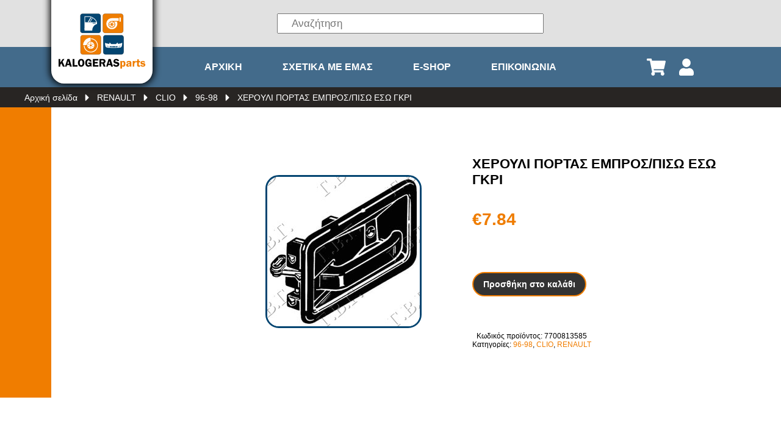

--- FILE ---
content_type: text/html; charset=UTF-8
request_url: https://kalogeras-parts.gr/product/%CF%87%CE%B5%CF%81%CE%BF%CF%85%CE%BB%CE%B9-%CF%80%CE%BF%CF%81%CF%84%CE%B1%CF%83-%CE%B5%CE%BC%CF%80%CF%81%CE%BF%CF%83-%CF%80%CE%B9%CF%83%CF%89-%CE%B5%CF%83%CF%89-%CE%B3%CE%BA%CF%81%CE%B9/
body_size: 15898
content:
<!DOCTYPE html>

<html prefix="og: http://ogp.me/ns#"  lang="el">

<head xmlns="http://www.w3.org/1999/xhtml" lang="el" xml:lang="el">	
	<meta http-equiv="x-ua-compatible" content="IE=Edge"> 
	<meta charset="UTF-8">	
	<meta name="viewport" content="width=device-width,initial-scale=1.0,maximum-scale=1.0,user-scalable=0">		
	<title>ΧΕΡΟΥΛΙ ΠΟΡΤΑΣ ΕΜΠΡΟΣ/ΠΙΣΩ ΕΣΩ ΓΚΡΙ - kalogeras-parts</title>	
	<meta name='robots' content='index, follow, max-image-preview:large, max-snippet:-1, max-video-preview:-1' />
	<style>img:is([sizes="auto" i], [sizes^="auto," i]) { contain-intrinsic-size: 3000px 1500px }</style>
	
	<!-- This site is optimized with the Yoast SEO plugin v24.6 - https://yoast.com/wordpress/plugins/seo/ -->
	<meta name="description" content="ΧΕΡΟΥΛΙ ΠΟΡΤΑΣ ΕΜΠΡΟΣ/ΠΙΣΩ ΕΣΩ ΓΚΡΙ - kalogeras-parts" />
	<link rel="canonical" href="https://kalogeras-parts.gr/product/χερουλι-πορτασ-εμπροσ-πισω-εσω-γκρι/" />
	<meta property="og:locale" content="el_GR" />
	<meta property="og:type" content="article" />
	<meta property="og:title" content="ΧΕΡΟΥΛΙ ΠΟΡΤΑΣ ΕΜΠΡΟΣ/ΠΙΣΩ ΕΣΩ ΓΚΡΙ - kalogeras-parts" />
	<meta property="og:description" content="ΧΕΡΟΥΛΙ ΠΟΡΤΑΣ ΕΜΠΡΟΣ/ΠΙΣΩ ΕΣΩ ΓΚΡΙ - kalogeras-parts" />
	<meta property="og:url" content="https://kalogeras-parts.gr/product/χερουλι-πορτασ-εμπροσ-πισω-εσω-γκρι/" />
	<meta property="og:site_name" content="kalogeras-parts" />
	<meta property="og:image" content="https://kalogeras-parts.gr/wp-content/uploads/2020/02/010707872.jpg" />
	<meta property="og:image:width" content="250" />
	<meta property="og:image:height" content="245" />
	<meta property="og:image:type" content="image/jpeg" />
	<meta name="twitter:card" content="summary_large_image" />
	<script type="application/ld+json" class="yoast-schema-graph">{"@context":"https://schema.org","@graph":[{"@type":["WebPage","ItemPage"],"@id":"https://kalogeras-parts.gr/product/%cf%87%ce%b5%cf%81%ce%bf%cf%85%ce%bb%ce%b9-%cf%80%ce%bf%cf%81%cf%84%ce%b1%cf%83-%ce%b5%ce%bc%cf%80%cf%81%ce%bf%cf%83-%cf%80%ce%b9%cf%83%cf%89-%ce%b5%cf%83%cf%89-%ce%b3%ce%ba%cf%81%ce%b9/","url":"https://kalogeras-parts.gr/product/%cf%87%ce%b5%cf%81%ce%bf%cf%85%ce%bb%ce%b9-%cf%80%ce%bf%cf%81%cf%84%ce%b1%cf%83-%ce%b5%ce%bc%cf%80%cf%81%ce%bf%cf%83-%cf%80%ce%b9%cf%83%cf%89-%ce%b5%cf%83%cf%89-%ce%b3%ce%ba%cf%81%ce%b9/","name":"ΧΕΡΟΥΛΙ ΠΟΡΤΑΣ ΕΜΠΡΟΣ/ΠΙΣΩ ΕΣΩ ΓΚΡΙ - kalogeras-parts","isPartOf":{"@id":"https://kalogeras-parts.gr/#website"},"primaryImageOfPage":{"@id":"https://kalogeras-parts.gr/product/%cf%87%ce%b5%cf%81%ce%bf%cf%85%ce%bb%ce%b9-%cf%80%ce%bf%cf%81%cf%84%ce%b1%cf%83-%ce%b5%ce%bc%cf%80%cf%81%ce%bf%cf%83-%cf%80%ce%b9%cf%83%cf%89-%ce%b5%cf%83%cf%89-%ce%b3%ce%ba%cf%81%ce%b9/#primaryimage"},"image":{"@id":"https://kalogeras-parts.gr/product/%cf%87%ce%b5%cf%81%ce%bf%cf%85%ce%bb%ce%b9-%cf%80%ce%bf%cf%81%cf%84%ce%b1%cf%83-%ce%b5%ce%bc%cf%80%cf%81%ce%bf%cf%83-%cf%80%ce%b9%cf%83%cf%89-%ce%b5%cf%83%cf%89-%ce%b3%ce%ba%cf%81%ce%b9/#primaryimage"},"thumbnailUrl":"https://kalogeras-parts.gr/wp-content/uploads/2020/02/010707872.jpg","datePublished":"2019-10-10T08:47:22+00:00","description":"ΧΕΡΟΥΛΙ ΠΟΡΤΑΣ ΕΜΠΡΟΣ/ΠΙΣΩ ΕΣΩ ΓΚΡΙ - kalogeras-parts","breadcrumb":{"@id":"https://kalogeras-parts.gr/product/%cf%87%ce%b5%cf%81%ce%bf%cf%85%ce%bb%ce%b9-%cf%80%ce%bf%cf%81%cf%84%ce%b1%cf%83-%ce%b5%ce%bc%cf%80%cf%81%ce%bf%cf%83-%cf%80%ce%b9%cf%83%cf%89-%ce%b5%cf%83%cf%89-%ce%b3%ce%ba%cf%81%ce%b9/#breadcrumb"},"inLanguage":"el","potentialAction":[{"@type":"ReadAction","target":["https://kalogeras-parts.gr/product/%cf%87%ce%b5%cf%81%ce%bf%cf%85%ce%bb%ce%b9-%cf%80%ce%bf%cf%81%cf%84%ce%b1%cf%83-%ce%b5%ce%bc%cf%80%cf%81%ce%bf%cf%83-%cf%80%ce%b9%cf%83%cf%89-%ce%b5%cf%83%cf%89-%ce%b3%ce%ba%cf%81%ce%b9/"]}]},{"@type":"ImageObject","inLanguage":"el","@id":"https://kalogeras-parts.gr/product/%cf%87%ce%b5%cf%81%ce%bf%cf%85%ce%bb%ce%b9-%cf%80%ce%bf%cf%81%cf%84%ce%b1%cf%83-%ce%b5%ce%bc%cf%80%cf%81%ce%bf%cf%83-%cf%80%ce%b9%cf%83%cf%89-%ce%b5%cf%83%cf%89-%ce%b3%ce%ba%cf%81%ce%b9/#primaryimage","url":"https://kalogeras-parts.gr/wp-content/uploads/2020/02/010707872.jpg","contentUrl":"https://kalogeras-parts.gr/wp-content/uploads/2020/02/010707872.jpg","width":250,"height":245},{"@type":"BreadcrumbList","@id":"https://kalogeras-parts.gr/product/%cf%87%ce%b5%cf%81%ce%bf%cf%85%ce%bb%ce%b9-%cf%80%ce%bf%cf%81%cf%84%ce%b1%cf%83-%ce%b5%ce%bc%cf%80%cf%81%ce%bf%cf%83-%cf%80%ce%b9%cf%83%cf%89-%ce%b5%cf%83%cf%89-%ce%b3%ce%ba%cf%81%ce%b9/#breadcrumb","itemListElement":[{"@type":"ListItem","position":1,"name":"Home","item":"https://kalogeras-parts.gr/"},{"@type":"ListItem","position":2,"name":"Κατάστημα","item":"https://kalogeras-parts.gr/shop/"},{"@type":"ListItem","position":3,"name":"ΧΕΡΟΥΛΙ ΠΟΡΤΑΣ ΕΜΠΡΟΣ/ΠΙΣΩ ΕΣΩ ΓΚΡΙ"}]},{"@type":"WebSite","@id":"https://kalogeras-parts.gr/#website","url":"https://kalogeras-parts.gr/","name":"kalogeras-parts","description":"Άλλος ένας ιστότοπος WordPress","publisher":{"@id":"https://kalogeras-parts.gr/#organization"},"potentialAction":[{"@type":"SearchAction","target":{"@type":"EntryPoint","urlTemplate":"https://kalogeras-parts.gr/?s={search_term_string}"},"query-input":{"@type":"PropertyValueSpecification","valueRequired":true,"valueName":"search_term_string"}}],"inLanguage":"el"},{"@type":"Organization","@id":"https://kalogeras-parts.gr/#organization","name":"Kalogeras Parts","url":"https://kalogeras-parts.gr/","logo":{"@type":"ImageObject","inLanguage":"el","@id":"https://kalogeras-parts.gr/#/schema/logo/image/","url":"https://kalogeras-parts.gr/wp-content/uploads/2019/10/Synergeio-thessaloniki-kalogeras-990x242.jpg","contentUrl":"https://kalogeras-parts.gr/wp-content/uploads/2019/10/Synergeio-thessaloniki-kalogeras-990x242.jpg","width":990,"height":242,"caption":"Kalogeras Parts"},"image":{"@id":"https://kalogeras-parts.gr/#/schema/logo/image/"}}]}</script>
	<!-- / Yoast SEO plugin. -->


<link rel='stylesheet' id='wp-block-library-css' href='https://kalogeras-parts.gr/wp-includes/css/dist/block-library/style.min.css' type='text/css' media='all' />
<style id='classic-theme-styles-inline-css' type='text/css'>
/*! This file is auto-generated */
.wp-block-button__link{color:#fff;background-color:#32373c;border-radius:9999px;box-shadow:none;text-decoration:none;padding:calc(.667em + 2px) calc(1.333em + 2px);font-size:1.125em}.wp-block-file__button{background:#32373c;color:#fff;text-decoration:none}
</style>
<style id='global-styles-inline-css' type='text/css'>
:root{--wp--preset--aspect-ratio--square: 1;--wp--preset--aspect-ratio--4-3: 4/3;--wp--preset--aspect-ratio--3-4: 3/4;--wp--preset--aspect-ratio--3-2: 3/2;--wp--preset--aspect-ratio--2-3: 2/3;--wp--preset--aspect-ratio--16-9: 16/9;--wp--preset--aspect-ratio--9-16: 9/16;--wp--preset--color--black: #000000;--wp--preset--color--cyan-bluish-gray: #abb8c3;--wp--preset--color--white: #ffffff;--wp--preset--color--pale-pink: #f78da7;--wp--preset--color--vivid-red: #cf2e2e;--wp--preset--color--luminous-vivid-orange: #ff6900;--wp--preset--color--luminous-vivid-amber: #fcb900;--wp--preset--color--light-green-cyan: #7bdcb5;--wp--preset--color--vivid-green-cyan: #00d084;--wp--preset--color--pale-cyan-blue: #8ed1fc;--wp--preset--color--vivid-cyan-blue: #0693e3;--wp--preset--color--vivid-purple: #9b51e0;--wp--preset--gradient--vivid-cyan-blue-to-vivid-purple: linear-gradient(135deg,rgba(6,147,227,1) 0%,rgb(155,81,224) 100%);--wp--preset--gradient--light-green-cyan-to-vivid-green-cyan: linear-gradient(135deg,rgb(122,220,180) 0%,rgb(0,208,130) 100%);--wp--preset--gradient--luminous-vivid-amber-to-luminous-vivid-orange: linear-gradient(135deg,rgba(252,185,0,1) 0%,rgba(255,105,0,1) 100%);--wp--preset--gradient--luminous-vivid-orange-to-vivid-red: linear-gradient(135deg,rgba(255,105,0,1) 0%,rgb(207,46,46) 100%);--wp--preset--gradient--very-light-gray-to-cyan-bluish-gray: linear-gradient(135deg,rgb(238,238,238) 0%,rgb(169,184,195) 100%);--wp--preset--gradient--cool-to-warm-spectrum: linear-gradient(135deg,rgb(74,234,220) 0%,rgb(151,120,209) 20%,rgb(207,42,186) 40%,rgb(238,44,130) 60%,rgb(251,105,98) 80%,rgb(254,248,76) 100%);--wp--preset--gradient--blush-light-purple: linear-gradient(135deg,rgb(255,206,236) 0%,rgb(152,150,240) 100%);--wp--preset--gradient--blush-bordeaux: linear-gradient(135deg,rgb(254,205,165) 0%,rgb(254,45,45) 50%,rgb(107,0,62) 100%);--wp--preset--gradient--luminous-dusk: linear-gradient(135deg,rgb(255,203,112) 0%,rgb(199,81,192) 50%,rgb(65,88,208) 100%);--wp--preset--gradient--pale-ocean: linear-gradient(135deg,rgb(255,245,203) 0%,rgb(182,227,212) 50%,rgb(51,167,181) 100%);--wp--preset--gradient--electric-grass: linear-gradient(135deg,rgb(202,248,128) 0%,rgb(113,206,126) 100%);--wp--preset--gradient--midnight: linear-gradient(135deg,rgb(2,3,129) 0%,rgb(40,116,252) 100%);--wp--preset--font-size--small: 13px;--wp--preset--font-size--medium: 20px;--wp--preset--font-size--large: 36px;--wp--preset--font-size--x-large: 42px;--wp--preset--font-family--inter: "Inter", sans-serif;--wp--preset--font-family--cardo: Cardo;--wp--preset--spacing--20: 0.44rem;--wp--preset--spacing--30: 0.67rem;--wp--preset--spacing--40: 1rem;--wp--preset--spacing--50: 1.5rem;--wp--preset--spacing--60: 2.25rem;--wp--preset--spacing--70: 3.38rem;--wp--preset--spacing--80: 5.06rem;--wp--preset--shadow--natural: 6px 6px 9px rgba(0, 0, 0, 0.2);--wp--preset--shadow--deep: 12px 12px 50px rgba(0, 0, 0, 0.4);--wp--preset--shadow--sharp: 6px 6px 0px rgba(0, 0, 0, 0.2);--wp--preset--shadow--outlined: 6px 6px 0px -3px rgba(255, 255, 255, 1), 6px 6px rgba(0, 0, 0, 1);--wp--preset--shadow--crisp: 6px 6px 0px rgba(0, 0, 0, 1);}:where(.is-layout-flex){gap: 0.5em;}:where(.is-layout-grid){gap: 0.5em;}body .is-layout-flex{display: flex;}.is-layout-flex{flex-wrap: wrap;align-items: center;}.is-layout-flex > :is(*, div){margin: 0;}body .is-layout-grid{display: grid;}.is-layout-grid > :is(*, div){margin: 0;}:where(.wp-block-columns.is-layout-flex){gap: 2em;}:where(.wp-block-columns.is-layout-grid){gap: 2em;}:where(.wp-block-post-template.is-layout-flex){gap: 1.25em;}:where(.wp-block-post-template.is-layout-grid){gap: 1.25em;}.has-black-color{color: var(--wp--preset--color--black) !important;}.has-cyan-bluish-gray-color{color: var(--wp--preset--color--cyan-bluish-gray) !important;}.has-white-color{color: var(--wp--preset--color--white) !important;}.has-pale-pink-color{color: var(--wp--preset--color--pale-pink) !important;}.has-vivid-red-color{color: var(--wp--preset--color--vivid-red) !important;}.has-luminous-vivid-orange-color{color: var(--wp--preset--color--luminous-vivid-orange) !important;}.has-luminous-vivid-amber-color{color: var(--wp--preset--color--luminous-vivid-amber) !important;}.has-light-green-cyan-color{color: var(--wp--preset--color--light-green-cyan) !important;}.has-vivid-green-cyan-color{color: var(--wp--preset--color--vivid-green-cyan) !important;}.has-pale-cyan-blue-color{color: var(--wp--preset--color--pale-cyan-blue) !important;}.has-vivid-cyan-blue-color{color: var(--wp--preset--color--vivid-cyan-blue) !important;}.has-vivid-purple-color{color: var(--wp--preset--color--vivid-purple) !important;}.has-black-background-color{background-color: var(--wp--preset--color--black) !important;}.has-cyan-bluish-gray-background-color{background-color: var(--wp--preset--color--cyan-bluish-gray) !important;}.has-white-background-color{background-color: var(--wp--preset--color--white) !important;}.has-pale-pink-background-color{background-color: var(--wp--preset--color--pale-pink) !important;}.has-vivid-red-background-color{background-color: var(--wp--preset--color--vivid-red) !important;}.has-luminous-vivid-orange-background-color{background-color: var(--wp--preset--color--luminous-vivid-orange) !important;}.has-luminous-vivid-amber-background-color{background-color: var(--wp--preset--color--luminous-vivid-amber) !important;}.has-light-green-cyan-background-color{background-color: var(--wp--preset--color--light-green-cyan) !important;}.has-vivid-green-cyan-background-color{background-color: var(--wp--preset--color--vivid-green-cyan) !important;}.has-pale-cyan-blue-background-color{background-color: var(--wp--preset--color--pale-cyan-blue) !important;}.has-vivid-cyan-blue-background-color{background-color: var(--wp--preset--color--vivid-cyan-blue) !important;}.has-vivid-purple-background-color{background-color: var(--wp--preset--color--vivid-purple) !important;}.has-black-border-color{border-color: var(--wp--preset--color--black) !important;}.has-cyan-bluish-gray-border-color{border-color: var(--wp--preset--color--cyan-bluish-gray) !important;}.has-white-border-color{border-color: var(--wp--preset--color--white) !important;}.has-pale-pink-border-color{border-color: var(--wp--preset--color--pale-pink) !important;}.has-vivid-red-border-color{border-color: var(--wp--preset--color--vivid-red) !important;}.has-luminous-vivid-orange-border-color{border-color: var(--wp--preset--color--luminous-vivid-orange) !important;}.has-luminous-vivid-amber-border-color{border-color: var(--wp--preset--color--luminous-vivid-amber) !important;}.has-light-green-cyan-border-color{border-color: var(--wp--preset--color--light-green-cyan) !important;}.has-vivid-green-cyan-border-color{border-color: var(--wp--preset--color--vivid-green-cyan) !important;}.has-pale-cyan-blue-border-color{border-color: var(--wp--preset--color--pale-cyan-blue) !important;}.has-vivid-cyan-blue-border-color{border-color: var(--wp--preset--color--vivid-cyan-blue) !important;}.has-vivid-purple-border-color{border-color: var(--wp--preset--color--vivid-purple) !important;}.has-vivid-cyan-blue-to-vivid-purple-gradient-background{background: var(--wp--preset--gradient--vivid-cyan-blue-to-vivid-purple) !important;}.has-light-green-cyan-to-vivid-green-cyan-gradient-background{background: var(--wp--preset--gradient--light-green-cyan-to-vivid-green-cyan) !important;}.has-luminous-vivid-amber-to-luminous-vivid-orange-gradient-background{background: var(--wp--preset--gradient--luminous-vivid-amber-to-luminous-vivid-orange) !important;}.has-luminous-vivid-orange-to-vivid-red-gradient-background{background: var(--wp--preset--gradient--luminous-vivid-orange-to-vivid-red) !important;}.has-very-light-gray-to-cyan-bluish-gray-gradient-background{background: var(--wp--preset--gradient--very-light-gray-to-cyan-bluish-gray) !important;}.has-cool-to-warm-spectrum-gradient-background{background: var(--wp--preset--gradient--cool-to-warm-spectrum) !important;}.has-blush-light-purple-gradient-background{background: var(--wp--preset--gradient--blush-light-purple) !important;}.has-blush-bordeaux-gradient-background{background: var(--wp--preset--gradient--blush-bordeaux) !important;}.has-luminous-dusk-gradient-background{background: var(--wp--preset--gradient--luminous-dusk) !important;}.has-pale-ocean-gradient-background{background: var(--wp--preset--gradient--pale-ocean) !important;}.has-electric-grass-gradient-background{background: var(--wp--preset--gradient--electric-grass) !important;}.has-midnight-gradient-background{background: var(--wp--preset--gradient--midnight) !important;}.has-small-font-size{font-size: var(--wp--preset--font-size--small) !important;}.has-medium-font-size{font-size: var(--wp--preset--font-size--medium) !important;}.has-large-font-size{font-size: var(--wp--preset--font-size--large) !important;}.has-x-large-font-size{font-size: var(--wp--preset--font-size--x-large) !important;}
:where(.wp-block-post-template.is-layout-flex){gap: 1.25em;}:where(.wp-block-post-template.is-layout-grid){gap: 1.25em;}
:where(.wp-block-columns.is-layout-flex){gap: 2em;}:where(.wp-block-columns.is-layout-grid){gap: 2em;}
:root :where(.wp-block-pullquote){font-size: 1.5em;line-height: 1.6;}
</style>
<link rel='stylesheet' id='contact-form-7-css' href='https://kalogeras-parts.gr/wp-content/plugins/contact-form-7/includes/css/styles.css' type='text/css' media='all' />
<link rel='stylesheet' id='woocommerce-layout-css' href='https://kalogeras-parts.gr/wp-content/plugins/woocommerce/assets/css/woocommerce-layout.css' type='text/css' media='all' />
<link rel='stylesheet' id='woocommerce-smallscreen-css' href='https://kalogeras-parts.gr/wp-content/plugins/woocommerce/assets/css/woocommerce-smallscreen.css' type='text/css' media='only screen and (max-width: 768px)' />
<link rel='stylesheet' id='woocommerce-general-css' href='https://kalogeras-parts.gr/wp-content/plugins/woocommerce/assets/css/woocommerce.css' type='text/css' media='all' />
<style id='woocommerce-inline-inline-css' type='text/css'>
.woocommerce form .form-row .required { visibility: visible; }
</style>
<link rel='stylesheet' id='brands-styles-css' href='https://kalogeras-parts.gr/wp-content/plugins/woocommerce/assets/css/brands.css' type='text/css' media='all' />
<link rel='stylesheet' id='dgwt-wcas-style-css' href='https://kalogeras-parts.gr/wp-content/plugins/ajax-search-for-woocommerce/assets/css/style.min.css' type='text/css' media='all' />
<link rel='stylesheet' id='general-css' href='https://kalogeras-parts.gr/wp-content/themes/Digital%20Mountains/style.css' type='text/css' media='all' />
<link rel='stylesheet' id='font-css' href='https://fonts.googleapis.com/css' type='text/css' media='all' />
<link rel='stylesheet' id='jsui-css' href='https://kalogeras-parts.gr/wp-content/themes/Digital%20Mountains/js/jquery-ui.min.css' type='text/css' media='all' />
<script type="text/javascript" src="https://kalogeras-parts.gr/wp-includes/js/jquery/jquery.min.js" id="jquery-core-js"></script>
<script type="text/javascript" src="https://kalogeras-parts.gr/wp-includes/js/jquery/jquery-migrate.min.js" id="jquery-migrate-js"></script>
<script type="text/javascript" src="https://kalogeras-parts.gr/wp-content/plugins/woocommerce/assets/js/jquery-blockui/jquery.blockUI.min.js" id="jquery-blockui-js" defer="defer" data-wp-strategy="defer"></script>
<script type="text/javascript" id="wc-add-to-cart-js-extra">
/* <![CDATA[ */
var wc_add_to_cart_params = {"ajax_url":"\/wp-admin\/admin-ajax.php","wc_ajax_url":"\/?wc-ajax=%%endpoint%%","i18n_view_cart":"\u039a\u03b1\u03bb\u03ac\u03b8\u03b9","cart_url":"https:\/\/kalogeras-parts.gr\/cart\/","is_cart":"","cart_redirect_after_add":"no"};
/* ]]> */
</script>
<script type="text/javascript" src="https://kalogeras-parts.gr/wp-content/plugins/woocommerce/assets/js/frontend/add-to-cart.min.js" id="wc-add-to-cart-js" defer="defer" data-wp-strategy="defer"></script>
<script type="text/javascript" id="wc-single-product-js-extra">
/* <![CDATA[ */
var wc_single_product_params = {"i18n_required_rating_text":"\u03a0\u03b1\u03c1\u03b1\u03ba\u03b1\u03bb\u03bf\u03cd\u03bc\u03b5, \u03b5\u03c0\u03b9\u03bb\u03ad\u03be\u03c4\u03b5 \u03bc\u03af\u03b1 \u03b2\u03b1\u03b8\u03bc\u03bf\u03bb\u03bf\u03b3\u03af\u03b1","i18n_rating_options":["1 \u03b1\u03c0\u03cc 5 \u03b1\u03c3\u03c4\u03ad\u03c1\u03b9\u03b1","2 \u03b1\u03c0\u03cc 5 \u03b1\u03c3\u03c4\u03ad\u03c1\u03b9\u03b1","3 \u03b1\u03c0\u03cc 5 \u03b1\u03c3\u03c4\u03ad\u03c1\u03b9\u03b1","4 \u03b1\u03c0\u03cc 5 \u03b1\u03c3\u03c4\u03ad\u03c1\u03b9\u03b1","5 \u03b1\u03c0\u03cc 5 \u03b1\u03c3\u03c4\u03ad\u03c1\u03b9\u03b1"],"i18n_product_gallery_trigger_text":"View full-screen image gallery","review_rating_required":"yes","flexslider":{"rtl":false,"animation":"slide","smoothHeight":true,"directionNav":false,"controlNav":"thumbnails","slideshow":false,"animationSpeed":500,"animationLoop":false,"allowOneSlide":false},"zoom_enabled":"","zoom_options":[],"photoswipe_enabled":"","photoswipe_options":{"shareEl":false,"closeOnScroll":false,"history":false,"hideAnimationDuration":0,"showAnimationDuration":0},"flexslider_enabled":""};
/* ]]> */
</script>
<script type="text/javascript" src="https://kalogeras-parts.gr/wp-content/plugins/woocommerce/assets/js/frontend/single-product.min.js" id="wc-single-product-js" defer="defer" data-wp-strategy="defer"></script>
<script type="text/javascript" src="https://kalogeras-parts.gr/wp-content/plugins/woocommerce/assets/js/js-cookie/js.cookie.min.js" id="js-cookie-js" defer="defer" data-wp-strategy="defer"></script>
<script type="text/javascript" id="woocommerce-js-extra">
/* <![CDATA[ */
var woocommerce_params = {"ajax_url":"\/wp-admin\/admin-ajax.php","wc_ajax_url":"\/?wc-ajax=%%endpoint%%","i18n_password_show":"\u0395\u03bc\u03c6\u03ac\u03bd\u03b9\u03c3\u03b7 \u03c3\u03c5\u03bd\u03b8\u03b7\u03bc\u03b1\u03c4\u03b9\u03ba\u03bf\u03cd","i18n_password_hide":"\u0391\u03c0\u03cc\u03ba\u03c1\u03c5\u03c8\u03b7 \u03c3\u03c5\u03bd\u03b8\u03b7\u03bc\u03b1\u03c4\u03b9\u03ba\u03bf\u03cd"};
/* ]]> */
</script>
<script type="text/javascript" src="https://kalogeras-parts.gr/wp-content/plugins/woocommerce/assets/js/frontend/woocommerce.min.js" id="woocommerce-js" defer="defer" data-wp-strategy="defer"></script>
<link rel='shortlink' href='https://kalogeras-parts.gr/?p=105' />
		<style>
			.dgwt-wcas-ico-magnifier,.dgwt-wcas-ico-magnifier-handler{max-width:20px}.dgwt-wcas-search-wrapp{max-width:388px}		</style>
			<noscript><style>.woocommerce-product-gallery{ opacity: 1 !important; }</style></noscript>
	<style class='wp-fonts-local' type='text/css'>
@font-face{font-family:Inter;font-style:normal;font-weight:300 900;font-display:fallback;src:url('https://kalogeras-parts.gr/wp-content/plugins/woocommerce/assets/fonts/Inter-VariableFont_slnt,wght.woff2') format('woff2');font-stretch:normal;}
@font-face{font-family:Cardo;font-style:normal;font-weight:400;font-display:fallback;src:url('https://kalogeras-parts.gr/wp-content/plugins/woocommerce/assets/fonts/cardo_normal_400.woff2') format('woff2');}
</style>
<link rel="icon" href="https://kalogeras-parts.gr/wp-content/uploads/2020/06/cropped-kalogeras-32x32.png" sizes="32x32" />
<link rel="icon" href="https://kalogeras-parts.gr/wp-content/uploads/2020/06/cropped-kalogeras-192x192.png" sizes="192x192" />
<link rel="apple-touch-icon" href="https://kalogeras-parts.gr/wp-content/uploads/2020/06/cropped-kalogeras-180x180.png" />
<meta name="msapplication-TileImage" content="https://kalogeras-parts.gr/wp-content/uploads/2020/06/cropped-kalogeras-270x270.png" />
	<script src="https://ajax.googleapis.com/ajax/libs/jquery/3.5.1/jquery.min.js"></script>
	
	<script async src="https://www.googletagmanager.com/gtag/js?id=UA-180589475-1"></script>
	<script>
	  window.dataLayer = window.dataLayer || [];
	  function gtag(){dataLayer.push(arguments);}
	  gtag('js', new Date());

	  gtag('config', 'UA-180589475-1');
	</script>

</head>
<body>
<header>
	<div class="header_wrapper">
		<div class="container">
			<div class="logo_container">
				<a href="https://kalogeras-parts.gr">
					<svg version="1.1" id="Layer_1" xmlns="http://www.w3.org/2000/svg" xmlns:xlink="http://www.w3.org/1999/xlink" x="0px" y="0px"
						 viewBox="0 0 481.89 481.89" style="enable-background:new 0 0 481.89 481.89;" xml:space="preserve">
					<style type="text/css">
						.st0{fill-rule:evenodd;clip-rule:evenodd;fill:#034571;}
						.st1{fill:none;stroke:#000000;stroke-width:0.7494;stroke-miterlimit:2.6131;}
						.st2{fill-rule:evenodd;clip-rule:evenodd;fill:#FFFFFF;}
						.st3{fill-rule:evenodd;clip-rule:evenodd;fill:#EF7D00;}
						.st4{fill-rule:evenodd;clip-rule:evenodd;fill:#898889;}
						.st5{fill-rule:evenodd;clip-rule:evenodd;fill:#60605F;}
						.st6{fill:#EF7D00;}
					</style>
					<path class="st0" d="M134.74,98.785h87.616c6.692,0,12.166,5.475,12.166,12.166v81.279c0,6.692-5.475,12.166-12.166,12.166H134.74
						c-6.692,0-12.166-5.475-12.166-12.166v-81.279C122.574,104.26,128.049,98.785,134.74,98.785z"/>
					<path class="st1" d="M134.74,98.785h87.616c6.692,0,12.166,5.475,12.166,12.166v81.279c0,6.692-5.475,12.166-12.166,12.166H134.74
						c-6.692,0-12.166-5.475-12.166-12.166v-81.279C122.574,104.26,128.049,98.785,134.74,98.785z"/>
					<path class="st2" d="M145.288,191.17c12.033,0.363,26.917,0.002,39.5,0.015c3.948,0.004,3.447,0.499,3.541-3.24
						c0.246-9.717,4.264-17.021,9.645-23.084c2.794-3.149,7.43-6.217,11.633-8.026c1.585-0.682,3.268-1.074,4.729-1.672
						c0.014-8.226-0.488-12.382-5.289-19.643c-2.905-4.394-6.184-7.588-9.899-10.767c-5.971-5.107-17.932-12.101-29.154-12.101h-22.698
						c-1.977,0-2.053,1.059-2.04,2.948l0.004,55.532C145.26,177.563,144.941,184.845,145.288,191.17 M148.778,116.004
						c4.257-0.094,18.866-0.165,22.615,0.052c6.515,0.378,12.211,2.87,17.152,5.514c6.021,3.223,11.344,7.719,15.503,12.878
						c0.951,1.18,1.523,1.929,2.421,3.246c2.363,3.463,2.273,4.596,3.652,7.599c-0.184,0.333,0.399,0.331-1.62,0.302
						c-14.319-0.208-29.961,0-44.384,0c-2.33,0-14.273,0.156-15.516-0.091c-0.063-0.43-0.266-28.16-0.05-29.076
						C148.669,115.926,148.502,116.314,148.778,116.004z M189.836,148.841l16.824-0.002c0.099,2.15,0.192,3.683-2.201,3.757l-12.181,0
						C189.716,152.576,189.751,151.17,189.836,148.841z"/>
					<path class="st2" d="M163.57,144.703l5.039,0.045l14.35-24.889c-0.591-0.569-3.583-1.522-4.219-1.578
						c-3.256,6.026-7.801,13.556-11.412,19.785C166.12,140.151,164.565,142.627,163.57,144.703"/>
					<path class="st2" d="M174.309,144.731l3.183,0.009l6.2-10.57c1.056-1.835,2.106-3.597,3.118-5.406
						c0.778-1.392,2.597-4.101,3.058-5.459l-2.463-1.493c-0.777,1.724-2.285,4.018-3.256,5.722l-6.612,11.427
						C176.754,140.273,174.733,143.524,174.309,144.731"/>
					<path class="st2" d="M210.121,145.293l-61.374,0.101l0.031-29.391c-0.276,0.311-0.109-0.077-0.227,0.425
						c-0.216,0.916-0.012,28.645,0.05,29.076c1.243,0.247,13.186,0.091,15.516,0.091c14.423,0,30.065-0.208,44.384,0
						C210.52,145.624,209.936,145.626,210.121,145.293"/>
					<path class="st3" d="M258.137,98.785h87.616c6.692,0,12.166,5.475,12.166,12.166v81.279c0,6.692-5.475,12.166-12.166,12.166h-87.616
						c-6.692,0-12.166-5.475-12.166-12.166v-81.279C245.971,104.26,251.446,98.785,258.137,98.785z"/>
					<path class="st1" d="M258.137,98.785h87.616c6.692,0,12.166,5.475,12.166,12.166v81.279c0,6.692-5.475,12.166-12.166,12.166h-87.616
						c-6.692,0-12.166-5.475-12.166-12.166v-81.279C245.971,104.26,251.446,98.785,258.137,98.785z"/>
					<path class="st2" d="M295.462,183.645c4.422,0.004,8.87-0.984,12.391-2.621c1.875-0.871,3.275-1.704,4.81-2.694
						c0.42-0.27,0.73-0.517,1.083-0.794c0.367-0.288,0.753-0.554,1.064-0.813l0.961-0.912c0.34-0.332,0.685-0.561,1.055-0.929
						c1.329-1.322,2.326-2.606,3.419-4.085c0.999-1.354,1.99-3.095,2.77-4.839c3.459-7.738,3.568-15.519,0.675-23.362
						c-0.27-0.734-0.674-0.508-2.274-0.502l-14.567,0l1.462,1.289c0.672,0.572,2.136,2.225,2.626,3.001
						c2.064,3.272,3.441,6.242,3.447,10.784c0.004,3.986-0.942,6.317-2.408,9.217c-1.202,2.379-3.424,4.677-5.563,6.213
						c-5.851,4.2-14.165,4.736-20.358,0.964c-0.524-0.32-0.911-0.587-1.393-0.904l-2.799-2.411c-0.134-0.141-0.176-0.187-0.312-0.313
						c-1.092-1.018-2.639-3.533-3.242-4.886c-5.736-12.881,3.65-26.696,17.258-26.731c9.309-0.024,19.021,0.122,28.268,0.005
						c3.143-0.04,6.327,0.079,9.457-0.013l-0.012-15.096c-3.424-0.105-8.256,0.008-11.863-0.011l-25.954,0.001
						c-5.366,0.003-9.485,1.247-13.703,3.286l-1.805,0.997c-1.567,0.947-2.359,1.497-3.839,2.723l-1.346,1.172
						c-0.056,0.049-0.086,0.071-0.164,0.141c-0.055,0.05-0.217,0.2-0.265,0.25l-0.911,0.955c-1.148,1.309-1.686,1.871-2.764,3.397
						c-0.27,0.383-0.522,0.733-0.746,1.126c-0.883,1.552-1.073,1.626-2.003,3.733c-3.591,8.14-3.537,16.745-0.009,24.873
						c0.956,2.201,3.133,5.768,4.778,7.423l1.411,1.503c1.274,1.289,2.564,2.392,4.074,3.434
						C283.174,181.667,288.903,183.639,295.462,183.645"/>
					<path class="st2" d="M310.611,157.273c0-4.002-1.273-6.907-3.516-9.753c-0.747-0.948-0.314-0.366-0.911-0.967
						c-0.155-0.156-0.275-0.353-0.434-0.505c-0.974-0.93-2.761-2.006-3.972-2.596c-3.334-1.625-7.684-1.747-11.203-0.553
						c-0.096,0.033-0.212,0.081-0.306,0.118c-1.249,0.483-1.019,0.36-2.279,1.058c-1.141,0.632-2.288,1.498-3.206,2.415
						c-0.172,0.172-0.299,0.295-0.454,0.484c-0.081,0.099-0.106,0.149-0.178,0.235c-0.095,0.111-0.125,0.113-0.26,0.262
						c-0.854,0.945-1.626,2.361-2.178,3.465c-0.217,0.434-0.409,1-0.525,1.33c-1.481,4.205-0.919,8.923,1.341,12.738l0.473,0.767
						c2.619,3.721,6.883,6.48,12.358,6.543C303.746,172.409,310.611,165.635,310.611,157.273 M290.24,159.134l-8.015-0.038l0.019-3.822
						l7.898-0.006l1.004-1.748c-0.235-0.556-0.65-1.177-0.962-1.704l-1.984-3.428c-0.229-0.374-0.776-1.232-0.95-1.721
						c0.743-0.394,2.712-1.668,3.373-1.818c0.093,0.537,0.588,1.147,0.895,1.67l2.92,5.113c0.88-0.029,1.185-0.055,2.087,0.017
						l3.907-6.798l3.269,1.896c-0.188,0.45-0.742,1.365-0.934,1.672c-0.358,0.574-0.66,1.16-0.996,1.74l-1.948,3.363
						c0.282,0.628,0.708,0.892,0.939,1.801l7.912,0.002l0.027,3.768l-7.82-0.003l-1.056,1.833l3.87,6.775
						c-0.311,0.275-2.907,1.727-3.231,1.843l-3.92-6.778c-0.89,0.096-1.122,0.12-2.021,0.008l-2.033,3.415
						c-0.323,0.556-0.648,1.168-0.988,1.724l-0.85,1.443c-0.139,0.185-0.114,0.13-0.195,0.193l-3.19-1.848
						c0.297-0.785,3.628-6.137,3.891-6.868C290.876,160.479,290.344,159.852,290.24,159.134z"/>
					<polygon class="st2" points="337.079,141.951 344.584,142.024 344.539,119.428 337.064,119.427 "/>
					<path class="st4" d="M337.079,141.951c0.111,0.276-0.139,0.101,0.283,0.174l7.238-0.026c0.177-0.525,0.104-14.557,0.073-17.034
						l0.001-5.321c-0.055-0.373-0.002-0.166-0.136-0.316l0.044,22.597L337.079,141.951z"/>
					<path class="st5" d="M290.24,159.134c-0.539-0.291-3.112-0.113-3.95-0.125c-1.326-0.019-2.654,0.003-3.98,0.003l0.001-3.649
						l6.898,0.005c0.155,0.001,0.385,0.015,0.529,0.007c0.013-0.001,0.159-0.008,0.192-0.014c0.2-0.038,0.109-0.029,0.211-0.093
						l-7.898,0.006l-0.019,3.822L290.24,159.134z"/>
					<path class="st0" d="M260.381,216.466h87.616c6.692,0,12.166,5.475,12.166,12.166v81.279c0,6.692-5.475,12.166-12.166,12.166
						h-87.616c-6.692,0-12.166-5.475-12.166-12.166v-81.279C248.215,221.941,253.69,216.466,260.381,216.466z"/>
					<path class="st1" d="M260.381,216.466h87.616c6.692,0,12.166,5.475,12.166,12.166v81.279c0,6.692-5.475,12.166-12.166,12.166
						h-87.616c-6.692,0-12.166-5.475-12.166-12.166v-81.279C248.215,221.941,253.69,216.466,260.381,216.466z"/>
					<path class="st3" d="M135.796,216.521h87.616c6.692,0,12.166,5.475,12.166,12.166v81.279c0,6.692-5.475,12.166-12.166,12.166
						h-87.616c-6.692,0-12.166-5.475-12.166-12.166v-81.279C123.63,221.996,129.105,216.521,135.796,216.521z"/>
					<path class="st1" d="M135.796,216.521h87.616c6.692,0,12.166,5.475,12.166,12.166v81.279c0,6.692-5.475,12.166-12.166,12.166
						h-87.616c-6.692,0-12.166-5.475-12.166-12.166v-81.279C123.63,221.996,129.105,216.521,135.796,216.521z"/>
					<path class="st2" d="M157.209,270.35c0.822-0.799,0.408-0.26,0.926-1.691c0.08-0.221,0.426-1.673,0.517-2.025
						c1.894-7.319,8.064-13.708,15.297-15.676c0.32-0.087,1.97-0.475,2.036-0.497c4.507-1.503,2.562-3.978,2.759-15.322
						c0.079-4.567,1.357-6.317-8.698-3.862c-8.213,2.005-15.39,6.473-19.785,11.172c-5.631,6.022-11.957,16.158-12.275,25.708
						c-0.114,3.421,0.52,2.854,4.324,2.779C145.591,270.872,155.328,271.725,157.209,270.35"/>
					<path class="st2" d="M177.665,253.201c-9.732,1.582-18.191,9.916-16.711,21.555c3.275,25.748,42.51,20.244,38.367-5.445
						C197.815,259.963,188.777,251.394,177.665,253.201 M180.284,262.194c-3.854-1.135-2.958-4.954,0.001-4.96
						C183.248,257.229,184.156,261.073,180.284,262.194z M177.461,267.106c7.681-3.754,11.987,7.731,5.524,10.601
						C175.358,281.093,170.777,270.373,177.461,267.106z"/>
					<path class="st2" d="M180.284,311.007c33.305,0,51.683-40.079,27.638-65.541c-4.856-5.142-15.385-12.007-26.231-11.488
						c0,3.806-0.92,3.755,2.35,4.328c11.835,2.072,20.653,6.479,26.719,18.212c19.222,37.179-32.929,70.131-58.309,36.195
						c-4.449-5.949-5.111-9.919-6.704-18.706l-3.967-0.148C141.099,292.596,158.734,311.007,180.284,311.007"/>
					<path class="st3" d="M180.285,257.188c1.421,0,2.575,1.123,2.575,2.509c0,1.386-1.153,2.509-2.575,2.509
						c-1.421,0-2.575-1.123-2.575-2.509C177.71,258.311,178.863,257.188,180.285,257.188"/>
					<path class="st3" d="M191.109,263.591c1.421,0,2.574,1.123,2.574,2.509c0,1.386-1.153,2.509-2.574,2.509
						c-1.422,0-2.575-1.123-2.575-2.509C188.534,264.715,189.687,263.591,191.109,263.591"/>
					<path class="st3" d="M169.246,276.305c1.421,0,2.575,1.123,2.575,2.509c0,1.386-1.153,2.509-2.575,2.509s-2.575-1.123-2.575-2.509
						C166.671,277.428,167.825,276.305,169.246,276.305"/>
					<polygon points="12.784,347.327 12.784,366.829 25.834,347.327 35.173,347.327 25.146,362.16 37.675,389.041 26.991,389.041 
						18.632,370.967 12.784,379.473 12.784,389.041 3.216,389.041 3.216,347.327 "/>
					<path d="M51.976,372.719h8.818l-4.367-14.613L51.976,372.719z M63.181,347.327l12.977,41.714H65.661l-2.574-8.63H49.641l-2.637,8.63
						h-8.557l13.352-41.714H63.181z"/>
					<polygon points="90.531,380.786 107.105,380.786 107.105,389.041 80.65,389.041 80.65,347.327 90.531,347.327 "/>
					<path d="M127.44,354.645c-5.107,0-7.661,4.503-7.661,13.519c0,9.037,2.553,13.561,7.661,13.561c4.941,0,7.411-4.513,7.411-13.53
						C134.851,359.158,132.381,354.645,127.44,354.645 M127.159,389.667c-5.607,0-9.954-2.105-13.029-6.316
						c-3.075-4.221-4.607-9.318-4.607-15.301c0-6.087,1.553-11.163,4.67-15.239c3.117-4.075,7.547-6.108,13.311-6.108
						c5.816,0,10.204,2.168,13.165,6.515c2.96,4.347,4.44,9.329,4.44,14.926c0,6.046-1.522,11.142-4.576,15.291
						C137.478,387.592,133.027,389.667,127.159,389.667z"/>
					<path d="M183.955,366.715v22.326h-4.441c-0.323-1.564-0.792-3.168-1.407-4.795c-2.97,3.617-6.765,5.42-11.372,5.42
						c-5.441,0-9.673-1.949-12.696-5.837c-3.033-3.888-4.545-8.912-4.545-15.082c0-6.639,1.616-11.966,4.847-16
						c3.221-4.034,7.609-6.046,13.144-6.046c4.649,0,8.391,1.303,11.247,3.898c2.845,2.606,4.586,6.066,5.222,10.392l-9.256,1.22
						c-0.75-5.045-3.158-7.567-7.202-7.567c-2.658,0-4.659,1.199-6.014,3.596c-1.366,2.397-2.043,5.816-2.043,10.267
						c0,4.284,0.74,7.557,2.21,9.819c1.47,2.262,3.565,3.398,6.275,3.398c1.762,0,3.325-0.574,4.712-1.71
						c1.376-1.146,2.064-2.97,2.064-5.483h-7.88v-7.817H183.955z"/>
					<polygon points="221.427,355.27 201.602,355.27 201.602,363.838 217.174,363.838 217.174,371.655 201.602,371.655 201.602,380.786 
						221.427,380.786 221.427,389.041 191.658,389.041 191.658,347.327 221.427,347.327 "/>
					<path d="M237.114,354.832v10.632h6.004c1.96,0,3.388-0.135,4.273-0.417c0.897-0.271,1.678-0.886,2.376-1.824
						c0.698-0.949,1.042-2.032,1.042-3.262c0-1.157-0.344-2.199-1.042-3.117c-0.698-0.907-1.449-1.48-2.262-1.689
						c-0.823-0.219-2.356-0.323-4.597-0.323H237.114z M237.114,372.593v16.448h-9.819v-41.714h18.335c3.377,0,6.098,0.396,8.141,1.178
						c2.053,0.792,3.753,2.231,5.097,4.336c1.345,2.106,2.012,4.451,2.012,7.025c0,5.024-2.418,8.63-7.255,10.819l7.692,18.355H250.55
						l-6.421-16.448H237.114z"/>
					<path d="M277.734,372.719h8.818l-4.367-14.613L277.734,372.719z M288.939,347.327l12.977,41.714h-10.496l-2.574-8.63h-13.446
						l-2.637,8.63h-8.557l13.352-41.714H288.939z"/>
					<path d="M335.239,356.5l-8.318,2.772c-1.126-3.294-3.502-4.94-7.129-4.94c-3.877,0-5.816,1.251-5.816,3.752
						c0,1.001,0.365,1.845,1.084,2.533c0.73,0.688,2.355,1.293,4.909,1.824c4.253,0.876,7.369,1.751,9.35,2.627
						c1.98,0.865,3.648,2.272,5.013,4.221c1.355,1.939,2.033,4.107,2.033,6.504c0,3.763-1.449,7.015-4.357,9.756
						c-2.908,2.741-7.213,4.117-12.915,4.117c-4.284,0-7.922-0.969-10.934-2.919c-3.002-1.949-4.982-4.836-5.941-8.672l9.068-2.043
						c1.021,3.878,3.846,5.816,8.484,5.816c2.241,0,3.909-0.427,5.003-1.293c1.094-0.865,1.647-1.897,1.647-3.096
						c0-1.23-0.5-2.168-1.501-2.845c-0.99-0.667-2.919-1.293-5.764-1.887c-5.316-1.094-9.1-2.585-11.362-4.492
						c-2.262-1.897-3.387-4.68-3.387-8.349c0-3.7,1.344-6.827,4.044-9.371c2.7-2.543,6.369-3.815,10.986-3.815
						C327.63,346.702,332.894,349.965,335.239,356.5"/>
					<path class="st6" d="M351.093,375.553c0,2.178,0.135,3.679,0.396,4.513c0.271,0.823,0.834,1.574,1.689,2.231
						c0.865,0.657,1.793,0.99,2.794,0.99c1.251,0,2.366-0.636,3.346-1.897c0.98-1.272,1.47-4.065,1.47-8.391
						c0-6.066-1.616-9.099-4.847-9.099c-1.23,0-2.345,0.542-3.346,1.616c-1.001,1.074-1.501,2.898-1.501,5.472V375.553z M342.275,399.486
						v-41.276h8.38v4.555c1.543-3.45,4.253-5.18,8.12-5.18c3.346,0,6.077,1.334,8.203,4.013c2.126,2.668,3.189,6.556,3.189,11.664
						c0,5.43-1.074,9.516-3.221,12.279c-2.158,2.752-4.951,4.128-8.391,4.128c-3.492,0-5.973-1.355-7.463-4.055v13.874H342.275z"/>
					<path class="st6" d="M393.276,374.282c-6.379,0.626-9.568,2.543-9.568,5.743c0,1.073,0.333,2.001,1.011,2.783
						c0.667,0.782,1.626,1.167,2.866,1.167c1.616,0,2.971-0.667,4.055-1.991c1.095-1.324,1.637-2.96,1.637-4.909V374.282z
						 M402.907,389.041h-8.818c-0.292-1.23-0.438-2.845-0.438-4.847c-1.543,2.199-3.085,3.659-4.617,4.388
						c-1.532,0.719-3.283,1.084-5.233,1.084c-2.887,0-5.212-0.782-6.994-2.345c-1.782-1.574-2.668-3.669-2.668-6.316
						c0-1.928,0.521-3.711,1.553-5.337c1.042-1.626,2.71-2.908,5.014-3.825c2.293-0.928,6.483-1.616,12.57-2.064v-1.772
						c0-2.991-1.491-4.482-4.482-4.482c-3.189,0-4.972,1.501-5.337,4.503l-8.38-0.792c0.552-3.502,2.21-5.983,4.982-7.453
						c2.773-1.47,5.91-2.199,9.412-2.199c2.106,0,4.075,0.24,5.931,0.73c1.855,0.49,3.304,1.219,4.346,2.199
						c1.042,0.98,1.741,2.012,2.105,3.096c0.365,1.094,0.552,2.981,0.552,5.691v13.978C402.407,385.956,402.573,387.884,402.907,389.041z
						"/>
					<path class="st6" d="M418.698,389.041h-8.818v-30.832h8.318v5.681c1.282-4.284,3.502-6.431,6.671-6.431
						c0.448,0,0.991,0.031,1.647,0.094v8.974c-1.855,0-3.294,0.281-4.326,0.855c-1.021,0.573-1.866,1.605-2.512,3.085
						c-0.656,1.48-0.98,3.471-0.98,5.983V389.041z"/>
					<path class="st6" d="M443.162,365.276v13.04c0,1.636,0.24,2.72,0.73,3.273c0.479,0.552,1.615,0.823,3.408,0.823
						c0.823,0,1.783-0.042,2.866-0.125v6.765c-2.648,0.448-4.544,0.678-5.702,0.678c-3.784,0-6.473-0.73-8.057-2.189
						c-1.584-1.449-2.376-4.086-2.376-7.901v-14.364h-4.878v-7.067h5.378l0.751-9.089l7.88-0.605v9.694h6.567v7.067H443.162z"/>
					<path class="st6" d="M477.903,365.693l-6.629,1.772c-0.771-2.793-2.783-4.19-6.035-4.19c-3.064,0-4.597,0.917-4.597,2.762
						c0,0.73,0.281,1.314,0.844,1.741c0.563,0.438,2.022,0.813,4.388,1.126c3.533,0.48,6.139,1.022,7.838,1.636
						c1.689,0.605,3.033,1.626,4.023,3.075c0.99,1.438,1.48,3.221,1.48,5.326c0,3.169-1.209,5.754-3.617,7.745
						c-2.418,1.991-5.796,2.981-10.131,2.981c-7.859,0-12.55-3.044-14.082-9.131l7.63-1.126c0.636,2.752,2.918,4.128,6.869,4.128
						c1.511,0,2.783-0.26,3.825-0.792c1.042-0.521,1.563-1.23,1.563-2.116c-0.01-1.397-1.167-2.231-3.46-2.512
						c-6.233-0.823-10.33-2.043-12.289-3.659c-1.97-1.616-2.95-3.867-2.95-6.754c0-2.929,1.136-5.347,3.419-7.255
						c2.283-1.907,5.482-2.866,9.6-2.866c3.252,0,5.858,0.646,7.817,1.928C475.37,360.794,476.86,362.858,477.903,365.693"/>
					<path class="st3" d="M191.228,276.34c1.422,0,2.575,1.123,2.575,2.509c0,1.385-1.153,2.509-2.575,2.509
						c-1.421,0-2.574-1.123-2.574-2.509C188.654,277.463,189.807,276.34,191.228,276.34"/>
					<path class="st3" d="M180.172,282.776c1.421,0,2.574,1.123,2.574,2.509c0,1.386-1.153,2.509-2.574,2.509
						c-1.422,0-2.575-1.123-2.575-2.509C177.597,283.899,178.75,282.776,180.172,282.776"/>
					<path class="st3" d="M169.13,263.459c1.422,0,2.575,1.123,2.575,2.509c0,1.385-1.153,2.509-2.575,2.509
						c-1.421,0-2.574-1.123-2.574-2.509C166.556,264.583,167.709,263.459,169.13,263.459"/>
					<path class="st2" d="M306.316,264.929c-4.372,0-8.748,0.014-13.119,0.002c-0.549-0.001-1.108,0.098-1.505-0.178
						c-2.333-1.62-2.325-1.776-3.973-4.228c-0.311-0.463-1.178-1.522-1.192-1.836l-5.139-0.012c0.024,0.437,0.32,1.284,0.451,1.752
						c0.271,0.967,1.04,3.067,0.165,3.53c-1.073,0.568-8.042-0.949-9.367-1.208c-2.395-0.469-4.891-0.858-7.249-1.44
						c-2.764-0.683-5.175-3.007-5.81-2.86c-0.652,0.465-1.381,2.145-1.381,3.325c0,1.197,0.096,2.115,0.173,3.199
						c0.064,0.891,0.234,1.925,0.383,2.795c0.294,1.717,0.694,3.532,1.095,5.223c0.511,2.154,1.053,5.535,2.268,7.239
						c0.662,0.928,3.816,3.288,4.613,3.573c0.992,0.354,2.877,0.584,4.017,0.715c2.889,0.333,5.987,0.544,8.923,0.692
						c6.126,0.308,12.189,0.747,18.448,0.754l6.314-0.008c11.486-0.02,21.18-0.291,32.318-1.155c1.614,0.006,4.49-0.435,6.106-0.774
						c3.121-0.655,5.873-3.352,6.788-6.706c0.636-2.331,1.217-4.93,1.678-7.34c0.505-2.644,1.012-5.104,1.007-8.043
						c-0.003-1.372-0.698-2.836-1.338-3.571c-0.665,0.173-2.147,1.204-2.781,1.599c-0.477,0.298-0.932,0.564-1.419,0.798
						c-0.286,0.138-0.416,0.203-0.758,0.314c-1.982,0.647-13.442,2.695-15.688,2.937c-1.848,0.198-2.606,0.203-2.108-1.876
						c0.24-1.003,0.778-2.485,0.84-3.448l-5.047-0.002l-1.102,1.645c-1.557,2.133-1.614,2.725-3.876,4.256
						c-0.431,0.291-0.391,0.351-1.09,0.341c-0.464-0.007-0.93-0.001-1.394-0.001L306.316,264.929z M271.686,275.784
						c1.37,0.15,2.862,0.354,4.008,0.86c0.645,0.285,3.012,1.679,1.881,2.554c-0.711,0.55-3.311-0.007-4.266-0.138
						c-1.039-0.142-0.766,0.095-1.141-1.267C272.025,277.275,271.717,276.279,271.686,275.784z M338.842,275.818l-0.724,2.908
						c-0.133,0.316,0.153,0.193-0.917,0.338c-0.965,0.13-3.556,0.69-4.258,0.117c-1.074-0.878,1.218-2.233,1.812-2.504
						C335.873,276.165,337.391,275.907,338.842,275.818z M270.464,278.637c-2.994-0.354-6.333-3.815-1.344-3.214
						c0.442,0.053,0.503-0.035,0.632,0.298C269.915,276.139,270.408,278.153,270.464,278.637z M340.055,278.632l0.79-3.144
						c0.778-0.06,1.523-0.292,2.29-0.121C345.345,275.862,342.53,278.421,340.055,278.632z M282.766,276.926l11.836,0l0.007,5.568
						l-2.831,0.004c-4.295-0.376-5.979-0.855-5.964-0.996C284.183,280.559,282.638,279.57,282.766,276.926z M315.938,282.494
						l-0.029-2.538c-0.007-0.293,0,0-0.007-0.293l0.01-2.72l11.836-0.017c0.171,2.725-1.834,4.172-3.839,4.909
						C321.575,282.694,318.723,282.527,315.938,282.494z M314.492,279.215l0.001,0.867c0.003,0.452-0.009,0.174,0.003,0.452l-0.006,1.886
						c-0.532,0.161-15.96,0.058-18.439,0.057l0.003-5.538c0.001,0,17.705-0.1,18.43,0.037l-0.019,1.77
						C314.477,278.901,314.465,278.745,314.492,279.215z"/>
					</svg>
				</a>
			</div>
			<div class="search_container desktop">						
				
<div class="adrenalize_search_bar_wrapper">
	<div class="adrenalize_search_bar_container" style="">
		<input type="text" name="search" placeholder="Αναζήτηση" class="search_input" onkeyup="search_input(this)" />
		<div class="second">
		</div>
	</div>	
</div>
<script>
	function search_input(e){
		var s = jQuery(e).val();
		if(s.length >= 3){			
			jQuery.post("https://kalogeras-parts.gr/wp-content/plugins/Adrenalize_Search_Engine/libraries/search_queries.php",{s: s},function(result){				
				if(result == ""){
					result = "<span class=error_message>Δεν βρέθηκαν αποτελέσματα, προσπαθήστε με διαφορετικές λέξεις.</span>";
				}						
				jQuery(".second").empty();
				jQuery(".second").html(result);
			});	
			jQuery(document).on("keypress",function(e) {
				if(e.which == 13) {
					jQuery(".numberOfRows strong").click();	
				}
			});
		}else{
			jQuery(".second").empty();
		}
	}
	function sendToSeach(){
		let searchAddress = encodeURI(jQuery(".search_input").val());
		let currentUrl = window.location.href;
		let position;
		console.log(searchAddress);
		console.log(currentUrl);
		
		position = currentUrl.indexOf("?s=");
		console.log(position); 
		if(position != -1){
			currentUrl = currentUrl.slice(0,position);
		}else{
			
		}
		location.href = "https://kalogeras-parts.gr/?s="+searchAddress;
	}	
</script>
			</div>
			<div class="social_container desktop">				
				<!--<a><svg aria-hidden="true" focusable="false" data-prefix="fab" data-icon="facebook-square" class="facebook_icon svg-inline--fa fa-facebook-square fa-w-14" role="img" xmlns="http://www.w3.org/2000/svg" viewBox="0 0 448 512"><path fill="currentColor" d="M400 32H48A48 48 0 0 0 0 80v352a48 48 0 0 0 48 48h137.25V327.69h-63V256h63v-54.64c0-62.15 37-96.48 93.67-96.48 27.14 0 55.52 4.84 55.52 4.84v61h-31.27c-30.81 0-40.42 19.12-40.42 38.73V256h68.78l-11 71.69h-57.78V480H400a48 48 0 0 0 48-48V80a48 48 0 0 0-48-48z"></path></svg></a>-->
			</div>
			<div class="burger_container mobile" onclick="togglemenu(this)">
				<svg aria-hidden="true" class="open_menu" focusable="false" width="33px" height="33px" data-prefix="fas" data-icon="bars" class="svg-inline--fa fa-bars fa-w-14" role="img" xmlns="http://www.w3.org/2000/svg" viewBox="0 0 448 512"><path fill="currentColor" d="M16 132h416c8.837 0 16-7.163 16-16V76c0-8.837-7.163-16-16-16H16C7.163 60 0 67.163 0 76v40c0 8.837 7.163 16 16 16zm0 160h416c8.837 0 16-7.163 16-16v-40c0-8.837-7.163-16-16-16H16c-8.837 0-16 7.163-16 16v40c0 8.837 7.163 16 16 16zm0 160h416c8.837 0 16-7.163 16-16v-40c0-8.837-7.163-16-16-16H16c-8.837 0-16 7.163-16 16v40c0 8.837 7.163 16 16 16z"></path></svg>
				<svg aria-hidden="true" class="hidden cross" focusable="false" width="33px" height="33px" data-prefix="fas" data-icon="times-circle" class="svg-inline--fa fa-times-circle fa-w-16" role="img" xmlns="http://www.w3.org/2000/svg" viewBox="0 0 512 512"><path fill="currentColor" d="M256 8C119 8 8 119 8 256s111 248 248 248 248-111 248-248S393 8 256 8zm121.6 313.1c4.7 4.7 4.7 12.3 0 17L338 377.6c-4.7 4.7-12.3 4.7-17 0L256 312l-65.1 65.6c-4.7 4.7-12.3 4.7-17 0L134.4 338c-4.7-4.7-4.7-12.3 0-17l65.6-65-65.6-65.1c-4.7-4.7-4.7-12.3 0-17l39.6-39.6c4.7-4.7 12.3-4.7 17 0l65 65.7 65.1-65.6c4.7-4.7 12.3-4.7 17 0l39.6 39.6c4.7 4.7 4.7 12.3 0 17L312 256l65.6 65.1z"></path></svg>
			</div>
		</div>
		<div class="mobile_menu mobile" >
			<div class="menu-main-container"><ul id="menu-main" class="menu"><li id="menu-item-25" class="menu-item menu-item-type-post_type menu-item-object-page menu-item-home menu-item-25"><a href="https://kalogeras-parts.gr/">ΑΡΧΙΚΗ</a></li>
<li id="menu-item-24" class="menu-item menu-item-type-post_type menu-item-object-page menu-item-24"><a href="https://kalogeras-parts.gr/%cf%83%cf%87%ce%b5%cf%84%ce%b9%ce%ba%ce%b1-%ce%bc%ce%b5-%ce%b5%ce%bc%ce%b1%cf%83/">ΣΧΕΤΙΚΑ ΜΕ ΕΜΑΣ</a></li>
<li id="menu-item-22" class="menu-item menu-item-type-post_type menu-item-object-page current_page_parent menu-item-22"><a href="https://kalogeras-parts.gr/shop/">E-SHOP</a></li>
<li id="menu-item-23" class="menu-item menu-item-type-post_type menu-item-object-page menu-item-23"><a href="https://kalogeras-parts.gr/%ce%b5%cf%80%ce%b9%ce%ba%ce%bf%ce%b9%ce%bd%cf%89%ce%bd%ce%b9%ce%b1/">ΕΠΙΚΟΙΝΩΝΙΑ</a></li>
</ul></div>			<div class="rest_container" style='position:relative;'>
				<!--<a><svg aria-hidden="true" focusable="false" data-prefix="fab" data-icon="facebook-square" class="facebook_icon svg-inline--fa fa-facebook-square fa-w-14" role="img" xmlns="http://www.w3.org/2000/svg" viewBox="0 0 448 512"><path fill="currentColor" d="M400 32H48A48 48 0 0 0 0 80v352a48 48 0 0 0 48 48h137.25V327.69h-63V256h63v-54.64c0-62.15 37-96.48 93.67-96.48 27.14 0 55.52 4.84 55.52 4.84v61h-31.27c-30.81 0-40.42 19.12-40.42 38.73V256h68.78l-11 71.69h-57.78V480H400a48 48 0 0 0 48-48V80a48 48 0 0 0-48-48z"></path></svg></a>-->
					<a href="https://kalogeras-parts.gr/cart"><svg aria-hidden="true" focusable="false" data-prefix="fas" data-icon="shopping-cart" class="shopping_cart_icon svg-inline--fa fa-shopping-cart fa-w-18" role="img" xmlns="http://www.w3.org/2000/svg" viewBox="0 0 576 512"><path fill="currentColor" d="M528.12 301.319l47.273-208C578.806 78.301 567.391 64 551.99 64H159.208l-9.166-44.81C147.758 8.021 137.93 0 126.529 0H24C10.745 0 0 10.745 0 24v16c0 13.255 10.745 24 24 24h69.883l70.248 343.435C147.325 417.1 136 435.222 136 456c0 30.928 25.072 56 56 56s56-25.072 56-56c0-15.674-6.447-29.835-16.824-40h209.647C430.447 426.165 424 440.326 424 456c0 30.928 25.072 56 56 56s56-25.072 56-56c0-22.172-12.888-41.332-31.579-50.405l5.517-24.276c3.413-15.018-8.002-29.319-23.403-29.319H218.117l-6.545-32h293.145c11.206 0 20.92-7.754 23.403-18.681z"></path></svg></a>
												<a href="https://kalogeras-parts.gr/my-account"><svg aria-hidden="true" focusable="false" data-prefix="fas" data-icon="user" class="my_account_innactive user_icon svg-inline--fa fa-user fa-w-14" role="img" xmlns="http://www.w3.org/2000/svg" viewBox="0 0 448 512"><path fill="currentColor" d="M224 256c70.7 0 128-57.3 128-128S294.7 0 224 0 96 57.3 96 128s57.3 128 128 128zm89.6 32h-16.7c-22.2 10.2-46.9 16-72.9 16s-50.6-5.8-72.9-16h-16.7C60.2 288 0 348.2 0 422.4V464c0 26.5 21.5 48 48 48h352c26.5 0 48-21.5 48-48v-41.6c0-74.2-60.2-134.4-134.4-134.4z"></path></svg></a>
	
							</div>
		</div>
	</div>
	<div class="menu_wrapper desktop">
		<div class="container">
			<div class="empty_div">
			</div>
			<div class="header_menu">
			<div class="menu-main-container"><ul id="menu-main-1" class="menu"><li class="menu-item menu-item-type-post_type menu-item-object-page menu-item-home menu-item-25"><a href="https://kalogeras-parts.gr/">ΑΡΧΙΚΗ</a></li>
<li class="menu-item menu-item-type-post_type menu-item-object-page menu-item-24"><a href="https://kalogeras-parts.gr/%cf%83%cf%87%ce%b5%cf%84%ce%b9%ce%ba%ce%b1-%ce%bc%ce%b5-%ce%b5%ce%bc%ce%b1%cf%83/">ΣΧΕΤΙΚΑ ΜΕ ΕΜΑΣ</a></li>
<li class="menu-item menu-item-type-post_type menu-item-object-page current_page_parent menu-item-22"><a href="https://kalogeras-parts.gr/shop/">E-SHOP</a></li>
<li class="menu-item menu-item-type-post_type menu-item-object-page menu-item-23"><a href="https://kalogeras-parts.gr/%ce%b5%cf%80%ce%b9%ce%ba%ce%bf%ce%b9%ce%bd%cf%89%ce%bd%ce%b9%ce%b1/">ΕΠΙΚΟΙΝΩΝΙΑ</a></li>
</ul></div>			</div>
			<div class="shop_tools">
				<div class="cart_cont" style="position:relative;">
					<a href="https://kalogeras-parts.gr/cart"><svg aria-hidden="true" focusable="false" data-prefix="fas" data-icon="shopping-cart" class="shopping_cart_icon svg-inline--fa fa-shopping-cart fa-w-18" role="img" xmlns="http://www.w3.org/2000/svg" viewBox="0 0 576 512"><path fill="currentColor" d="M528.12 301.319l47.273-208C578.806 78.301 567.391 64 551.99 64H159.208l-9.166-44.81C147.758 8.021 137.93 0 126.529 0H24C10.745 0 0 10.745 0 24v16c0 13.255 10.745 24 24 24h69.883l70.248 343.435C147.325 417.1 136 435.222 136 456c0 30.928 25.072 56 56 56s56-25.072 56-56c0-15.674-6.447-29.835-16.824-40h209.647C430.447 426.165 424 440.326 424 456c0 30.928 25.072 56 56 56s56-25.072 56-56c0-22.172-12.888-41.332-31.579-50.405l5.517-24.276c3.413-15.018-8.002-29.319-23.403-29.319H218.117l-6.545-32h293.145c11.206 0 20.92-7.754 23.403-18.681z"></path></svg></a>
									</div>
				<div class="my_account_cont">
				<svg aria-hidden="true" focusable="false" data-prefix="fas" data-icon="user" class="my_account_innactive user_icon svg-inline--fa fa-user fa-w-14" role="img" xmlns="http://www.w3.org/2000/svg" viewBox="0 0 448 512"><path fill="currentColor" d="M224 256c70.7 0 128-57.3 128-128S294.7 0 224 0 96 57.3 96 128s57.3 128 128 128zm89.6 32h-16.7c-22.2 10.2-46.9 16-72.9 16s-50.6-5.8-72.9-16h-16.7C60.2 288 0 348.2 0 422.4V464c0 26.5 21.5 48 48 48h352c26.5 0 48-21.5 48-48v-41.6c0-74.2-60.2-134.4-134.4-134.4z"></path></svg>
					<div class="menu_for_login">
						<a href="https://kalogeras-parts.gr/login"><span>Σύνδεση</span></a>
						<a href="https://kalogeras-parts.gr/register"><span>Εγγραφή</span></a>
					</div>
					</div>
			</div>
		</div>
	</div>
	<script>
	function togglemenu(elem){
		if(jQuery(elem).find('.cross').hasClass('hidden')){
			jQuery('.open_menu').addClass('hidden');
			jQuery('.cross').removeClass('hidden');
			jQuery('.mobile_menu').css({"left":"0"});
		}else{
			jQuery('.open_menu').removeClass('hidden');
			jQuery('.cross').addClass('hidden');
			jQuery('.mobile_menu').css({"left":"-500px"});
		}
	}
	</script>
</header>

	<div id="primary" class="content-area"><main id="main" class="site-main" role="main"><nav class="woocommerce-breadcrumb" aria-label="Breadcrumb"><a href="https://kalogeras-parts.gr">Αρχική σελίδα</a><svg aria-hidden="true" width="22px" height="18px" focusable="false" data-prefix="fas" data-icon="caret-right" class="svg-inline--fa fa-caret-right fa-w-6" role="img" xmlns="http://www.w3.org/2000/svg" viewBox="0 0 192 512"><path fill="currentColor" d="M0 384.662V127.338c0-17.818 21.543-26.741 34.142-14.142l128.662 128.662c7.81 7.81 7.81 20.474 0 28.284L34.142 398.804C21.543 411.404 0 402.48 0 384.662z"></path></svg><a href="https://kalogeras-parts.gr/product-category/renault/">RENAULT</a><svg aria-hidden="true" width="22px" height="18px" focusable="false" data-prefix="fas" data-icon="caret-right" class="svg-inline--fa fa-caret-right fa-w-6" role="img" xmlns="http://www.w3.org/2000/svg" viewBox="0 0 192 512"><path fill="currentColor" d="M0 384.662V127.338c0-17.818 21.543-26.741 34.142-14.142l128.662 128.662c7.81 7.81 7.81 20.474 0 28.284L34.142 398.804C21.543 411.404 0 402.48 0 384.662z"></path></svg><a href="https://kalogeras-parts.gr/product-category/renault/clio/">CLIO</a><svg aria-hidden="true" width="22px" height="18px" focusable="false" data-prefix="fas" data-icon="caret-right" class="svg-inline--fa fa-caret-right fa-w-6" role="img" xmlns="http://www.w3.org/2000/svg" viewBox="0 0 192 512"><path fill="currentColor" d="M0 384.662V127.338c0-17.818 21.543-26.741 34.142-14.142l128.662 128.662c7.81 7.81 7.81 20.474 0 28.284L34.142 398.804C21.543 411.404 0 402.48 0 384.662z"></path></svg><a href="https://kalogeras-parts.gr/product-category/renault/clio/96-98/">96-98</a><svg aria-hidden="true" width="22px" height="18px" focusable="false" data-prefix="fas" data-icon="caret-right" class="svg-inline--fa fa-caret-right fa-w-6" role="img" xmlns="http://www.w3.org/2000/svg" viewBox="0 0 192 512"><path fill="currentColor" d="M0 384.662V127.338c0-17.818 21.543-26.741 34.142-14.142l128.662 128.662c7.81 7.81 7.81 20.474 0 28.284L34.142 398.804C21.543 411.404 0 402.48 0 384.662z"></path></svg>ΧΕΡΟΥΛΙ ΠΟΡΤΑΣ ΕΜΠΡΟΣ/ΠΙΣΩ ΕΣΩ ΓΚΡΙ</nav>	<div class="background_red">
</div>
<div class="background_white">
</div>
		<div class="container container_single">
		
			<div class="woocommerce-notices-wrapper"></div><div id="product-105" class="product type-product post-105 status-publish first instock product_cat-96-98 product_cat-clio product_cat-renault has-post-thumbnail taxable shipping-taxable purchasable product-type-simple">

	<div class="woocommerce-product-gallery woocommerce-product-gallery--with-images woocommerce-product-gallery--columns-4 images" data-columns="4" style="opacity: 0; transition: opacity .25s ease-in-out;">
	<figure class="woocommerce-product-gallery__wrapper">
		<div data-thumb="https://kalogeras-parts.gr/wp-content/uploads/2020/02/010707872-100x100.jpg" data-thumb-alt="ΧΕΡΟΥΛΙ ΠΟΡΤΑΣ ΕΜΠΡΟΣ/ΠΙΣΩ ΕΣΩ ΓΚΡΙ" data-thumb-srcset="https://kalogeras-parts.gr/wp-content/uploads/2020/02/010707872-100x100.jpg 100w, https://kalogeras-parts.gr/wp-content/uploads/2020/02/010707872-64x63.jpg 64w, https://kalogeras-parts.gr/wp-content/uploads/2020/02/010707872-150x150.jpg 150w"  data-thumb-sizes="(max-width: 100px) 100vw, 100px" class="woocommerce-product-gallery__image"><a href="https://kalogeras-parts.gr/wp-content/uploads/2020/02/010707872.jpg"><img width="250" height="245" src="https://kalogeras-parts.gr/wp-content/uploads/2020/02/010707872.jpg" class="wp-post-image" alt="ΧΕΡΟΥΛΙ ΠΟΡΤΑΣ ΕΜΠΡΟΣ/ΠΙΣΩ ΕΣΩ ΓΚΡΙ" data-caption="" data-src="https://kalogeras-parts.gr/wp-content/uploads/2020/02/010707872.jpg" data-large_image="https://kalogeras-parts.gr/wp-content/uploads/2020/02/010707872.jpg" data-large_image_width="250" data-large_image_height="245" decoding="async" fetchpriority="high" srcset="https://kalogeras-parts.gr/wp-content/uploads/2020/02/010707872.jpg 250w, https://kalogeras-parts.gr/wp-content/uploads/2020/02/010707872-64x63.jpg 64w" sizes="(max-width: 250px) 100vw, 250px" /></a></div>	</figure>
</div>

	<div class="summary entry-summary">
		<h1 class="product_title entry-title">ΧΕΡΟΥΛΙ ΠΟΡΤΑΣ ΕΜΠΡΟΣ/ΠΙΣΩ ΕΣΩ ΓΚΡΙ</h1><p class="price"><span class="woocommerce-Price-amount amount"><bdi><span class="woocommerce-Price-currencySymbol">&euro;</span>7.84</bdi></span></p>

	
	<form class="cart" action="https://kalogeras-parts.gr/product/%cf%87%ce%b5%cf%81%ce%bf%cf%85%ce%bb%ce%b9-%cf%80%ce%bf%cf%81%cf%84%ce%b1%cf%83-%ce%b5%ce%bc%cf%80%cf%81%ce%bf%cf%83-%cf%80%ce%b9%cf%83%cf%89-%ce%b5%cf%83%cf%89-%ce%b3%ce%ba%cf%81%ce%b9/" method="post" enctype='multipart/form-data'>
		
			<div class="quantity">
				<label class="screen-reader-text" for="quantity_6972716086de3">ΧΕΡΟΥΛΙ ΠΟΡΤΑΣ ΕΜΠΡΟΣ/ΠΙΣΩ ΕΣΩ ΓΚΡΙ ποσότητα</label>
		<input
			type="number"
			id="quantity_6972716086de3"
			class="input-text qty text"
			step="1"
			min="1"
			max=""
			name="quantity"
			value="1"
			title="Qty"
			size="4"
			inputmode="numeric" />
			</div>
	
		<button type="submit" name="add-to-cart" value="105" class="single_add_to_cart_button button alt">Προσθήκη στο καλάθι</button>

			</form>

	
<div class="product_meta">

	
	
		<span class="sku_wrapper">Κωδικός προϊόντος: <span class="sku">7700813585           </span></span>

	
	<span class="posted_in">Κατηγορίες: <a href="https://kalogeras-parts.gr/product-category/renault/clio/96-98/" rel="tag">96-98</a>, <a href="https://kalogeras-parts.gr/product-category/renault/clio/" rel="tag">CLIO</a>, <a href="https://kalogeras-parts.gr/product-category/renault/" rel="tag">RENAULT</a></span>
	
	
</div>
	</div>

	
	<div class="woocommerce-tabs wc-tabs-wrapper">
		<ul class="tabs wc-tabs" role="tablist">
							<li class="additional_information_tab" id="tab-title-additional_information" role="tab" aria-controls="tab-additional_information">
					<a href="#tab-additional_information">Επιπλέον πληροφορίες</a>
				</li>
					</ul>
					<div class="woocommerce-Tabs-panel woocommerce-Tabs-panel--additional_information panel entry-content wc-tab" id="tab-additional_information" role="tabpanel" aria-labelledby="tab-title-additional_information">
				
	<h2>Επιπλέον πληροφορίες</h2>

<table class="woocommerce-product-attributes shop_attributes">
			<tr class="woocommerce-product-attributes-item woocommerce-product-attributes-item--attribute_pa_rest_category">
			<th class="woocommerce-product-attributes-item__label">Κατηγορίες</th>
			<td class="woocommerce-product-attributes-item__value"><p><a href="https://kalogeras-parts.gr/rest_category/07-250-35-lampa-12v-r10w-tu-2641-m-ka/" rel="tag">07.250.35 ΛΑΜΠΑ 12V R10W TU 2641 Μ.ΚΑ</a></p>
</td>
		</tr>
	</table>
			</div>
			</div>

<div class="product_meta" style="padding:22px;">

	